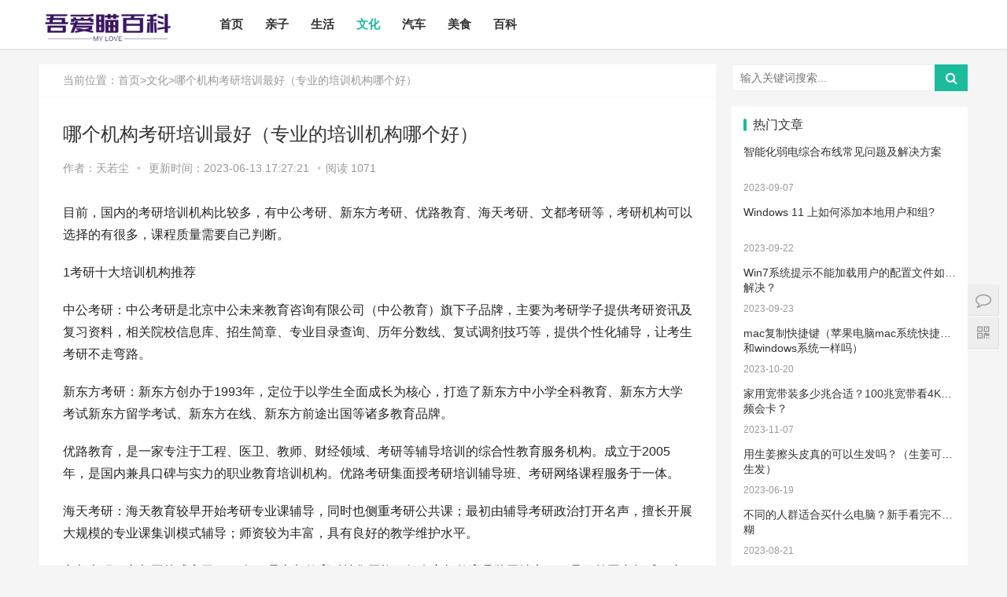

--- FILE ---
content_type: text/html; charset=utf-8
request_url: https://www.5amiao.com/wenhua/395.html
body_size: 11170
content:
<!DOCTYPE html>
<html lang="zh-CN">
<head>
<meta charset="UTF-8">
<meta http-equiv="X-UA-Compatible" content="IE=Edge,chrome=1">
<meta name="renderer" content="webkit">
<meta name="viewport" content="initial-scale=1.0,user-scalable=no,maximum-scale=1,width=device-width">
<title>哪个机构考研培训最好（专业的培训机构哪个好）-文化-吾爱瞄百科</title>
<meta name="keywords" content="百科大全,生活小妙招,美食推荐,健康小常识,生活小窍门,技能技巧,知识科普">
<meta name="description" content="目前，国内的考研培训机构比较多，有中公考研、新东方考研、优路教育、海天考研、文都考研等，考研机构可以选择的有很多，课程质量需要自己判断。1考研十大培训机构推荐中公考研：中公考研是北京中公未来教育咨询有限公司（中公教育）旗下子品牌，主要为考研学子提供考研资讯及复习资料，相关院校信息库、招生简章、专业目录">
<meta name="author" content="www.5amiao.com" />
<meta name="applicable-device" content="pc,mobile" />
<meta http-equiv="Cache-Control" content="no-transform" />
<link rel='stylesheet' id='stylesheet-css'  href='/template/default/skin/css/style.css' type='text/css' media='all'/>
<link rel='stylesheet' id='wp-block-library-css'  href='/template/default/skin/css/style.min.css' type='text/css' media='all'/>
<script type='text/javascript' src='/template/default/skin/js/jquery.min.js'></script>
<script type='text/javascript' src='/template/default/skin/js/jquery-migrate.min.js'></script>
<link rel='stylesheet' href='/template/default/skin/css/index.css' type='text/css'/>
<!--[if lte IE 8]><script src="/template/default/skin/js/respond.min.js"></script><![endif]-->
<script>
var _hmt = _hmt || [];
(function() {
  var hm = document.createElement("script");
  hm.src = "https://hm.baidu.com/hm.js?fb2320e9afb2e920e2b817b1dc06211f";
  var s = document.getElementsByTagName("script")[0]; 
  s.parentNode.insertBefore(hm, s);
})();
</script>

</head>
<body class="home blog el-boxed">
<header class="header">
  <div class="container clearfix">
    <div class="navbar-header">
      <button type="button" class="navbar-toggle collapsed" data-toggle="collapse" data-target=".navbar-collapse"> <span class="icon-bar icon-bar-1"></span> <span class="icon-bar icon-bar-2"></span> <span class="icon-bar icon-bar-3"></span> </button>
      <h1 class="logo"> <a href="" rel="home"><img src="/static/upload/image/20230329/1680071123562333.png" alt=""></a> </h1>
    </div>
    <div class="collapse navbar-collapse">
      <nav class="navbar-left primary-menu">
        <ul id="menu-%e5%af%bc%e8%88%aa" class="nav navbar-nav wpcom-adv-menu">
          <li class="menu-item "><a href="/">首页</a></li>
          
          <!-- <li class="menu-item  dropdown  "><a href="/p88/tuiguang/" class="dropdown-toggle">推广</a> 
            <ul class="dropdown-menu menu-item-wrap menu-item-col-5">
              
              <li class='menu-item'><a href=/p88/douyin/>抖音推广</a></li>
              
              <li class='menu-item'><a href=/p88/kuaishou/>快手推广</a></li>
              
              <li class='menu-item'><a href=/p88/weixin/>微信推广</a></li>
              
            </ul>
             </li> -->
          
         
         
                <li class="menu-item ">
                  <a class="nav-link" href="/qinzi/">亲子</a>
                </li>
            
                <li class="menu-item ">
                  <a class="nav-link" href="/shenghuo/">生活</a>
                </li>
            
                <li class="menu-item active">
                  <a class="nav-link" href="/wenhua/">文化</a>
                </li>
            
                <li class="menu-item ">
                  <a class="nav-link" href="/qiche/">汽车</a>
                </li>
            
                <li class="menu-item ">
                  <a class="nav-link" href="/meishi/">美食</a>
                </li>
            
                <li class="menu-item ">
                  <a class="nav-link" href="/baike/">百科</a>
                </li>
            
          
        </ul>
      </nav>
    </div>
  </div>
</header>
<div id="wrap">
  <div class="wrap container">
    <div class="main">
      <ol class="breadcrumb entry-breadcrumb">
        <li property="itemListElement" typeof="ListItem">当前位置：<a href="/">首页</a>><a href="/wenhua/">文化</a>>哪个机构考研培训最好（专业的培训机构哪个好）</li>
      </ol>
      <article id="post-185570" class="post-185570 post type-post status-publish format-standard hentry category-tuiguang category-yunying tag-871 tag-3713 special-tuiguang">
        <div class="entry">
          <div class="entry-head">
            <h1 class="entry-title">哪个机构考研培训最好（专业的培训机构哪个好）</h1>
            <div class="entry-info"> 作者：天若尘<a class="nickname"></a> <span class="dot">•</span> <span>更新时间：2023-06-13 17:27:21 </span> <span class="dot">•</span><span>阅读 1071 </span> </div>
          </div>
          <div class="entry-content clearfix"> 
            <p><span style="font-size: 16px;">目前，国内的考研培训机构比较多，有中公考研、新东方考研、优路教育、海天考研、文都考研等，考研机构可以选择的有很多，课程质量需要自己判断。</span></p><p><span style="font-size: 16px;">1考研十大培训机构推荐</span></p><p><span style="font-size: 16px;">中公考研：中公考研是北京中公未来教育咨询有限公司（中公教育）旗下子品牌，主要为考研学子提供考研资讯及复习资料，相关院校信息库、招生简章、专业目录查询、历年分数线、复试调剂技巧等，提供个性化辅导，让考生考研不走弯路。</span></p><p><span style="font-size: 16px;">新东方考研：新东方创办于1993年，定位于以学生全面成长为核心，打造了新东方中小学全科教育、新东方大学考试新东方留学考试、新东方在线、新东方前途出国等诸多教育品牌。</span></p><p><span style="font-size: 16px;">优路教育，是一家专注于工程、医卫、教师、财经领域、考研等辅导培训的综合性教育服务机构。成立于2005年，是国内兼具口碑与实力的职业教育培训机构。优路考研集面授考研培训辅导班、考研网络课程服务于一体。</span></p><p><span style="font-size: 16px;">海天考研：海天教育较早开始考研专业课辅导，同时也侧重考研公共课；最初由辅导考研政治打开名声，擅长开展大规模的专业课集训模式辅导；师资较为丰富，具有良好的教学维护水平。</span></p><p><span style="font-size: 16px;">文都考研：文都网校成立于2003年，是文都教育科技集团旗下知名主打教育品牌网站之一，是目前国内权威、专业的大型远程教育网站。由考研公共课、考研专业课、专业硕士、考研高端辅导、考研集训营、MBA辅导、GCT辅导等项目组成。文都网校成立以来，以其培训师资、权威资料、专业服务、先进技术和高学成比例保证了辅导课程的高质量。</span></p><p><span style="font-size: 16px;">凯程考研：凯程考研辅导中心成立于2005年4月，是我国最早从事考研辅导的正规培训机构之一。凯程考研的全部管理人员都有着考研成功的经历，才能够给广大考生提供贴心、贴切的服务，保证考生没有后顾之忧的全力以赴进行备考。</span></p><p><span style="font-size: 16px;">文硕考研：文硕教育是一个主要为考生提供考研专业课服务的考研辅导机构，成立于2005年。文硕考研较早开始考研专业课辅导，对一些科目积累了比较丰富的经验，教学教务比较负责任；考研规划比较合理。</span></p><p><span style="font-size: 16px;">启航考研：启航考研成立于1998年，以成为大学生教育服务机构为目标，经过22年的发展已经成长为大学生考研辅导驰名品牌。启航考研在北京、天津、沈阳等城市均开设有直营分校，并在全国各大城市拥有200余家加盟分校。</span></p><p><span style="font-size: 16px;">尚考考研：尚考教育是中国教育行业权威辅导机构，为高校、社会、企业培养和输送了大量的高级人才。尚考教育在数年的硕博考试理论研究的基础上，形成了独有的硕博辅导机制和辅导体系。</span></p><p><span style="font-size: 16px;">环球网校，环球网校成立于2003年，是国内较早一批的在线教育机构，开设了建工、财经、医卫、职业资格、教师公考、考研学历、外语及IT技能等八大类上百个项目的网络辅导课程。</span></p><p><span style="font-size: 16px;">注：以上内容来源于网络，仅供参考，排名不分先后，机构选择需酌情慎选，不代表本网站观点！</span></p><p><span style="font-size: 16px;">2考研机构选择怎么选择</span></p><p><span style="font-size: 16px;">机构是否正规是很重要的，虽然现在机构很多，但是一般正规的机构报班是要和学生签订辅导协议的，这也是一项保障。另外怕老师上课风格不满意的话，报班前最好要先试听，或者问机构后面还能再换老师不。</span></p><p><span style="font-size: 16px;">城市大学的周边都很多线下机构，一般是知名度较高的机构分区。可能各家还有名老师进行宣传。这种机构来报统考和公共课的比较多。</span></p><p><span style="font-size: 16px;">现在网上有很多的名师视频课，价格相对便宜，政治、英语、数学等都有，这种比较适合公共课基础一般，但是想提高些成绩的同学。报普通视频班，不用太纠结，只要老师上的课，能听懂并且听得下去就好。</span></p><p><span style="font-size: 16px;">线下一对一班型的话，适合公共课和报统考专业的学生上课，比较出名的几个机构做线下一对一也都是选热门专业去做，像心理学，新传、教育学这种热门专业，因为他们会有这门课的专业老师来上课。</span></p><p><br/></p>
            <div class="entry-copyright">
              <p>本文采摘于网络，不代表本站立场，转载联系作者并注明出处：https://www.5amiao.com/wenhua/395.html</p>
            </div>
          </div>
          <div class="entry-footer">
            <div class="entry-tag">
              
              <a href="/wenhua/?tag=%E5%9F%B9%E8%AE%AD%E6%9C%BA%E6%9E%84">培训机构</a>
              
              <a href="/wenhua/?tag=%E8%80%83%E7%A0%94%E5%9F%B9%E8%AE%AD%E6%9C%BA%E6%9E%84">考研培训机构</a>
              
            </div>
            <div class="entry-page">
             
            <div class="entry-page-prev j-lazy" style="background-image: url(/template/default/skin/images/lazy.png);"> 
                <a href='/wenhua/376.html'><span>贵州“村超”为什么火？土味赛事何以成顶流</span></a> 
                <div class="entry-page-info"> 
                  <span class="pull-left">&laquo; 上一篇</span></div>
              </div>
      
            <div class="entry-page-next j-lazy" style="background-image: url(/template/default/skin/images/lazy.png);"> 
                <a href='/wenhua/412.html'><span><a href="/wenhua/412.html">中国最火十大景区排名旅游攻略(中国十大最受欢迎的景点)</a></span></a> 
                <div class="entry-page-info"> <span class="pull-right">下一篇  &raquo;</span></div>
            </div>
       
            </div>
            <h3 class="entry-related-title">相关推荐</h3>
            <ul class="entry-related clearfix">
                
                
                  <li><a href="/wenhua/285.html" title="格局大气有涵养的人生深度句子">格局大气有涵养的人生深度句子</a></li>
                  
              
                
                  <li><a href="/wenhua/2302.html" title="土地征收的条件是什么">土地征收的条件是什么</a></li>
                  
              
                
                  <li><a href="/wenhua/176.html" title="墓碑三不立，寿有四不过”，立碑、过寿不能随便，有啥讲究？(立碑有什么讲究和忌讳)">墓碑三不立，寿有四不过”，立碑、过寿不能随便，有啥讲究？(立碑有什么讲究和忌讳)</a></li>
                  
              
                
                  <li><a href="/wenhua/1140.html" title="初中生学什么专业有前途？">初中生学什么专业有前途？</a></li>
                  
              
                
                  <li><a href="/wenhua/1564.html" title="生活不是单行线，一条路走不通，你可以转弯">生活不是单行线，一条路走不通，你可以转弯</a></li>
                  
              
                
                  <li><a href="/wenhua/2295.html" title="挂名股东一般判多少年">挂名股东一般判多少年</a></li>
                  
              
                
                  <li><a href="/wenhua/2298.html" title="做挂名法人的都是傻子会坐牢吗（挂名老板为什么不能当）">做挂名法人的都是傻子会坐牢吗（挂名老板为什么不能当）</a></li>
                  
              
                
                  <li><a href="/wenhua/3.html" title="中国传统文化常识大全 (珍藏版)">中国传统文化常识大全 (珍藏版)</a></li>
                  
              
        
            </ul>
          </div>
        </div>
      </article>
    </div>
        <aside class="sidebar">
      <div id="search-7" class="widget widget_search">
        <h3 class="widget-title">搜索干货</h3>
        <form  name="formsearch" class="search-form" action="/search/">
          <input type="text" class="keyword" name="keyword" placeholder="输入关键词搜索..." value="">
          <input type="submit" class="submit" value="&#xf002;">
        </form>
      </div>
  <div id="wpcom-post-thumb-2" class="widget widget_post_thumb">
    <h3 class="widget-title">热门文章</h3>
    <ul>
      
    
    
    <li class="item">
    
        <div class="item-content">
          <p class="item-title"><a href="/baike/1580.html" title="智能化弱电综合布线常见问题及解决方案">智能化弱电综合布线常见问题及解决方案</a></p>
          <p class="item-date">2023-09-07</p>
        </div>
      </li>
    
    
    
    <li class="item">
    
        <div class="item-content">
          <p class="item-title"><a href="/baike/1937.html" title="Windows 11 上如何添加本地用户和组?">Windows 11 上如何添加本地用户和组?</a></p>
          <p class="item-date">2023-09-22</p>
        </div>
      </li>
    
    
    
    <li class="item">
    
        <div class="item-content">
          <p class="item-title"><a href="/baike/1979.html" title="Win7系统提示不能加载用户的配置文件如何解决？">Win7系统提示不能加载用户的配置文件如何解决？</a></p>
          <p class="item-date">2023-09-23</p>
        </div>
      </li>
    
    
    
    <li class="item">
    
        <div class="item-content">
          <p class="item-title"><a href="/baike/2092.html" title="mac复制快捷键（苹果电脑mac系统快捷键和windows系统一样吗）">mac复制快捷键（苹果电脑mac系统快捷键和windows系统一样吗）</a></p>
          <p class="item-date">2023-10-20</p>
        </div>
      </li>
    
    
    
    <li class="item">
    
        <div class="item-content">
          <p class="item-title"><a href="/shenghuo/2192.html" title="家用宽带装多少兆合适？100兆宽带看4K视频会卡？">家用宽带装多少兆合适？100兆宽带看4K视频会卡？</a></p>
          <p class="item-date">2023-11-07</p>
        </div>
      </li>
    
    
    
    <li class="item">
    
        <div class="item-content">
          <p class="item-title"><a href="/shenghuo/460.html" title="用生姜擦头皮真的可以生发吗？（生姜可以生发）">用生姜擦头皮真的可以生发吗？（生姜可以生发）</a></p>
          <p class="item-date">2023-06-19</p>
        </div>
      </li>
    
    
    
    <li class="item">
    
        <div class="item-content">
          <p class="item-title"><a href="/baike/906.html" title="不同的人群适合买什么电脑？新手看完不迷糊">不同的人群适合买什么电脑？新手看完不迷糊</a></p>
          <p class="item-date">2023-08-21</p>
        </div>
      </li>
    
    
    
    <li class="item">
    
        <div class="item-content">
          <p class="item-title"><a href="/baike/1381.html" title="PHP 文件包含怎么使用（在php代码中怎么引入其他文件）">PHP 文件包含怎么使用（在php代码中怎么引入其他文件）</a></p>
          <p class="item-date">2023-09-06</p>
        </div>
      </li>
    
    
    
    <li class="item">
    
        <div class="item-content">
          <p class="item-title"><a href="/baike/1389.html" title="PHP表单验证：怎么确保必填字段、验证邮件和URL的准确性">PHP表单验证：怎么确保必填字段、验证邮件和URL的准确性</a></p>
          <p class="item-date">2023-09-06</p>
        </div>
      </li>
    
    
    
    <li class="item">
    
        <div class="item-content">
          <p class="item-title"><a href="/baike/1400.html" title="PHP中的字符串魔法：怎么解决字符串操作、长度、子串查找与问题">PHP中的字符串魔法：怎么解决字符串操作、长度、子串查找与问题</a></p>
          <p class="item-date">2023-09-06</p>
        </div>
      </li>
    
    
    
    </ul>
  </div>
  <div id="wpcom-image-ad-4" class="widget widget_image_ad">
    <!-- <a href="https://www.baidu.com" target="_blank">
      <img class="j-lazy" src="skin/images/lazy.png" data-original="skin/images/1593874785243287.png"/> 
    </a> -->
  </div>
  <div id="wpcom-post-thumb-8" class="widget widget_post_thumb">
    <h3 class="widget-title">推荐文章</h3>
    <ul>
      
    
    
    <li class="item">
        <div class="item-content">
          <p class="item-title"><a href="/shenghuo/2600.html" title="如何设置小程序页面分享/转发能力">如何设置小程序页面分享/转发能力</a></p>
          <p class="item-date">2024-08-14</p>
        </div>
      </li>
    
    
    
    <li class="item">
        <div class="item-content">
          <p class="item-title"><a href="/baike/2594.html" title="Win10安装打印机受到组策略阻止怎么办（电脑服务策略阻止安装打印机驱动终极解决办法）">Win10安装打印机受到组策略阻止怎么办（电脑服务策略阻止安装打印···</a></p>
          <p class="item-date">2024-03-07</p>
        </div>
      </li>
    
    
    
    <li class="item">
        <div class="item-content">
          <p class="item-title"><a href="/baike/2251.html" title="即将发布的红米K70系列配置和性价比高，质感体验怎么样？">即将发布的红米K70系列配置和性价比高，质感体验怎么样？</a></p>
          <p class="item-date">2023-11-16</p>
        </div>
      </li>
    
    
    
    <li class="item">
        <div class="item-content">
          <p class="item-title"><a href="/baike/2220.html" title="怎么卸载电脑自带的ie浏览器">怎么卸载电脑自带的ie浏览器</a></p>
          <p class="item-date">2023-11-13</p>
        </div>
      </li>
    
    
    
    <li class="item">
        <div class="item-content">
          <p class="item-title"><a href="/baike/2149.html" title="打开电视有声音黑屏是什么故障？">打开电视有声音黑屏是什么故障？</a></p>
          <p class="item-date">2023-11-01</p>
        </div>
      </li>
    
    
    
    <li class="item">
        <div class="item-content">
          <p class="item-title"><a href="/baike/2148.html" title="一文彻底弄懂nth-of-type与nth-child的区别（css3中nth-of-type与nth-child用法有什么不同）">一文彻底弄懂nth-of-type与nth-child的区别（css3中nth-of-type与···</a></p>
          <p class="item-date">2023-10-31</p>
        </div>
      </li>
    
    
    
    <li class="item">
        <div class="item-content">
          <p class="item-title"><a href="/baike/2147.html" title="电脑启动速度过慢的原因以及解决方案">电脑启动速度过慢的原因以及解决方案</a></p>
          <p class="item-date">2023-10-31</p>
        </div>
      </li>
    
    
    
    <li class="item">
        <div class="item-content">
          <p class="item-title"><a href="/baike/2146.html" title="自媒体视频怎么写文案？（自媒体视频文案生成方法）">自媒体视频怎么写文案？（自媒体视频文案生成方法）</a></p>
          <p class="item-date">2023-10-31</p>
        </div>
      </li>
    
    
    
    </ul>
  </div>
  <div id="tag_cloud-3" class="widget widget_tag_cloud">
    <h3 class="widget-title">热门标签</h3>
    <div class="tagcloud">
      
        <a href="/qinzi/?tag=%E5%AE%9D%E5%AE%9D%E5%96%82%E5%85%BB" class="tag-cloud-link tag-link-66 tag-link-position-1" style="font-size: 22pt;" aria-label="宝宝喂养">宝宝喂养</a>
      
        <a href="/qinzi/?tag=%E5%AE%9D%E5%AE%9D" class="tag-cloud-link tag-link-66 tag-link-position-1" style="font-size: 22pt;" aria-label="宝宝">宝宝</a>
      
        <a href="/qinzi/?tag=%E4%BA%8C%E6%9C%88%E9%97%B9" class="tag-cloud-link tag-link-66 tag-link-position-1" style="font-size: 22pt;" aria-label="二月闹">二月闹</a>
      
        <a href="/qinzi/?tag=%E5%9B%BD%E4%BA%A7%E5%A5%B6%E7%B2%89" class="tag-cloud-link tag-link-66 tag-link-position-1" style="font-size: 22pt;" aria-label="国产奶粉">国产奶粉</a>
      
        <a href="/qinzi/?tag=%E5%A9%B4%E5%84%BF%E5%A5%B6%E7%B2%89" class="tag-cloud-link tag-link-66 tag-link-position-1" style="font-size: 22pt;" aria-label="婴儿奶粉">婴儿奶粉</a>
      
        <a href="/qinzi/?tag=%E4%BA%B2%E5%AD%90%E6%97%A5%E8%AE%B0" class="tag-cloud-link tag-link-66 tag-link-position-1" style="font-size: 22pt;" aria-label="亲子日记">亲子日记</a>
      
        <a href="/qinzi/?tag=%E5%AD%A9%E5%AD%90%E6%B3%A8%E6%84%8F%E5%8A%9B" class="tag-cloud-link tag-link-66 tag-link-position-1" style="font-size: 22pt;" aria-label="孩子注意力">孩子注意力</a>
      
        <a href="/qinzi/?tag=%E4%BA%B2%E5%AD%90%E6%95%99%E8%82%B2" class="tag-cloud-link tag-link-66 tag-link-position-1" style="font-size: 22pt;" aria-label="亲子教育">亲子教育</a>
      
        <a href="/qinzi/?tag=%E6%96%B0%E7%94%9F%E5%AE%9D%E5%AE%9D" class="tag-cloud-link tag-link-66 tag-link-position-1" style="font-size: 22pt;" aria-label="新生宝宝">新生宝宝</a>
      
        <a href="/qinzi/?tag=%E5%B0%BF%E4%B8%8D%E6%B9%BF" class="tag-cloud-link tag-link-66 tag-link-position-1" style="font-size: 22pt;" aria-label="尿不湿">尿不湿</a>
      
        <a href="/qinzi/?tag=%E4%BA%B2%E5%AD%90%E5%85%B3%E7%B3%BB" class="tag-cloud-link tag-link-66 tag-link-position-1" style="font-size: 22pt;" aria-label="亲子关系">亲子关系</a>
      
        <a href="/qinzi/?tag=%E9%AB%98%E6%83%85%E5%95%86%E6%99%92%E5%A8%83%E5%8F%A5%E5%AD%90" class="tag-cloud-link tag-link-66 tag-link-position-1" style="font-size: 22pt;" aria-label="高情商晒娃句子">高情商晒娃句子</a>
      
        <a href="/qinzi/?tag=%E6%AF%8D%E4%B9%B3%E6%80%A7%E8%85%B9%E6%B3%BB" class="tag-cloud-link tag-link-66 tag-link-position-1" style="font-size: 22pt;" aria-label="母乳性腹泻">母乳性腹泻</a>
      
        <a href="/qinzi/?tag=%E4%B9%B3%E7%B3%96%E4%B8%8D%E8%80%90%E5%8F%97" class="tag-cloud-link tag-link-66 tag-link-position-1" style="font-size: 22pt;" aria-label="乳糖不耐受">乳糖不耐受</a>
      
        <a href="/qinzi/?tag=%E4%BA%B2%E5%AD%90%E6%B8%B8%E6%88%8F" class="tag-cloud-link tag-link-66 tag-link-position-1" style="font-size: 22pt;" aria-label="亲子游戏">亲子游戏</a>
      
        <a href="/qinzi/?tag=%E5%A6%8A%E5%A8%A0%E7%BA%B9" class="tag-cloud-link tag-link-66 tag-link-position-1" style="font-size: 22pt;" aria-label="妊娠纹">妊娠纹</a>
      
        <a href="/qinzi/?tag=%E4%BA%A7%E5%90%8E" class="tag-cloud-link tag-link-66 tag-link-position-1" style="font-size: 22pt;" aria-label="产后">产后</a>
      
        <a href="/qinzi/?tag=%E6%9C%88%E5%AD%90" class="tag-cloud-link tag-link-66 tag-link-position-1" style="font-size: 22pt;" aria-label="月子">月子</a>
      
        <a href="/qinzi/?tag=%E5%AD%95%E5%A6%87" class="tag-cloud-link tag-link-66 tag-link-position-1" style="font-size: 22pt;" aria-label="孕妇">孕妇</a>
      
        <a href="/qinzi/?tag=%E5%AD%95%E5%A6%88%E5%A6%88" class="tag-cloud-link tag-link-66 tag-link-position-1" style="font-size: 22pt;" aria-label="孕妈妈">孕妈妈</a>
      
        <a href="/qinzi/?tag=%E5%AE%9D%E5%AE%9D%E7%94%9F%E9%95%BF%E6%A0%87%E5%87%86" class="tag-cloud-link tag-link-66 tag-link-position-1" style="font-size: 22pt;" aria-label="宝宝生长标准">宝宝生长标准</a>
      
        <a href="/qinzi/?tag=%E5%A9%B4%E5%84%BF%E5%93%AD%E5%A3%B0" class="tag-cloud-link tag-link-66 tag-link-position-1" style="font-size: 22pt;" aria-label="婴儿哭声">婴儿哭声</a>
      
        <a href="/qinzi/?tag=%E5%AE%9D%E5%AE%9D%E5%8F%91%E7%83%A7" class="tag-cloud-link tag-link-66 tag-link-position-1" style="font-size: 22pt;" aria-label="宝宝发烧">宝宝发烧</a>
      
        <a href="/qinzi/?tag=%E6%89%8B%E8%84%9A%E7%83%AD" class="tag-cloud-link tag-link-66 tag-link-position-1" style="font-size: 22pt;" aria-label="手脚热">手脚热</a>
      
        <a href="/qinzi/?tag=%E6%89%8B%E8%84%9A%E5%87%89" class="tag-cloud-link tag-link-66 tag-link-position-1" style="font-size: 22pt;" aria-label="手脚凉">手脚凉</a>
      
        <a href="/qinzi/?tag=%E5%B9%BC%E5%84%BF%E5%90%AF%E8%92%99" class="tag-cloud-link tag-link-66 tag-link-position-1" style="font-size: 22pt;" aria-label="幼儿启蒙">幼儿启蒙</a>
      
        <a href="/qinzi/?tag=%E5%AD%A9%E5%AD%90%E7%94%9F%E9%95%BF%E5%8F%91%E8%82%B2" class="tag-cloud-link tag-link-66 tag-link-position-1" style="font-size: 22pt;" aria-label="孩子生长发育">孩子生长发育</a>
      
        <a href="/qinzi/?tag=%E8%82%B2%E5%84%BF%E7%9F%A5%E8%AF%86" class="tag-cloud-link tag-link-66 tag-link-position-1" style="font-size: 22pt;" aria-label="育儿知识">育儿知识</a>
      
        <a href="/qinzi/?tag=%E8%82%A0%E7%BB%9E%E7%97%9B" class="tag-cloud-link tag-link-66 tag-link-position-1" style="font-size: 22pt;" aria-label="肠绞痛">肠绞痛</a>
      
        <a href="/qinzi/?tag=%E8%82%A0%E8%83%80%E6%B0%94" class="tag-cloud-link tag-link-66 tag-link-position-1" style="font-size: 22pt;" aria-label="肠胀气">肠胀气</a>
      
        <a href="/qinzi/?tag=%E6%AF%8D%E4%B9%B3%E5%96%82%E5%85%BB" class="tag-cloud-link tag-link-66 tag-link-position-1" style="font-size: 22pt;" aria-label="母乳喂养">母乳喂养</a>
      
        <a href="/qinzi/?tag=%E6%AF%8D%E4%B9%B3%E4%B8%8D%E8%B6%B3" class="tag-cloud-link tag-link-66 tag-link-position-1" style="font-size: 22pt;" aria-label="母乳不足">母乳不足</a>
      
        <a href="/qinzi/?tag=%E6%AF%8D%E4%B9%B3%E5%87%89%E6%80%A7" class="tag-cloud-link tag-link-66 tag-link-position-1" style="font-size: 22pt;" aria-label="母乳凉性">母乳凉性</a>
      
        <a href="/qinzi/?tag=%E8%82%B2%E5%84%BF%E7%BB%8F%E9%AA%8C" class="tag-cloud-link tag-link-66 tag-link-position-1" style="font-size: 22pt;" aria-label="育儿经验">育儿经验</a>
      
        <a href="/qinzi/?tag=%E8%82%B2%E5%84%BF" class="tag-cloud-link tag-link-66 tag-link-position-1" style="font-size: 22pt;" aria-label="育儿">育儿</a>
      
        <a href="/qinzi/?tag=%E5%AD%A9%E5%AD%90" class="tag-cloud-link tag-link-66 tag-link-position-1" style="font-size: 22pt;" aria-label="孩子">孩子</a>
      
        <a href="/qinzi/?tag=%E7%A7%AF%E6%9E%81" class="tag-cloud-link tag-link-66 tag-link-position-1" style="font-size: 22pt;" aria-label="积极">积极</a>
      
        <a href="/qinzi/?tag=%E6%8E%AA%E6%96%BD" class="tag-cloud-link tag-link-66 tag-link-position-1" style="font-size: 22pt;" aria-label="措施">措施</a>
      
        <a href="/qinzi/?tag=%E6%80%80%E5%AD%95" class="tag-cloud-link tag-link-66 tag-link-position-1" style="font-size: 22pt;" aria-label="怀孕">怀孕</a>
      
        <a href="/qinzi/?tag=%E5%A4%87%E5%AD%95" class="tag-cloud-link tag-link-66 tag-link-position-1" style="font-size: 22pt;" aria-label="备孕">备孕</a>
      
        <a href="/qinzi/?tag=%E4%BA%B2%E5%AD%90%E7%8E%A9%E5%85%B7" class="tag-cloud-link tag-link-66 tag-link-position-1" style="font-size: 22pt;" aria-label="亲子玩具">亲子玩具</a>
      
        <a href="/qinzi/?tag=%E5%84%BF%E6%AD%8C" class="tag-cloud-link tag-link-66 tag-link-position-1" style="font-size: 22pt;" aria-label="儿歌">儿歌</a>
      
        <a href="/qinzi/?tag=%E5%AE%9D%E5%AE%9D%E8%BE%85%E9%A3%9F" class="tag-cloud-link tag-link-66 tag-link-position-1" style="font-size: 22pt;" aria-label="宝宝辅食">宝宝辅食</a>
      
        <a href="/qinzi/?tag=%E8%8F%A0%E8%8F%9C%E7%8C%AA%E8%82%89%E6%B3%A5%E7%B1%B3%E7%B2%89" class="tag-cloud-link tag-link-66 tag-link-position-1" style="font-size: 22pt;" aria-label="菠菜猪肉泥米粉">菠菜猪肉泥米粉</a>
      
        <a href="/qinzi/?tag=%E5%85%BB%E8%82%B2%E5%AD%A9%E5%AD%90%E6%96%B9%E6%B3%95" class="tag-cloud-link tag-link-66 tag-link-position-1" style="font-size: 22pt;" aria-label="养育孩子方法">养育孩子方法</a>
      
        <a href="/qinzi/?tag=%E6%8F%90%E5%8D%87%E5%AD%A9%E5%AD%90%E9%98%85%E8%AF%BB%E5%85%B4%E8%B6%A3" class="tag-cloud-link tag-link-66 tag-link-position-1" style="font-size: 22pt;" aria-label="提升孩子阅读兴趣">提升孩子阅读兴趣</a>
      
        <a href="/qinzi/?tag=%E5%AE%9D%E5%AE%9D%E8%82%A0%E8%83%80%E6%B0%94" class="tag-cloud-link tag-link-66 tag-link-position-1" style="font-size: 22pt;" aria-label="宝宝肠胀气">宝宝肠胀气</a>
      
        <a href="/qinzi/?tag=%E6%96%B0%E7%94%9F%E5%84%BF" class="tag-cloud-link tag-link-66 tag-link-position-1" style="font-size: 22pt;" aria-label="新生儿">新生儿</a>
      
        <a href="/qinzi/?tag=%E5%88%86%E5%A8%A9" class="tag-cloud-link tag-link-66 tag-link-position-1" style="font-size: 22pt;" aria-label="分娩">分娩</a>
      
        <a href="/qinzi/?tag=%E6%95%99%E8%82%B2%E5%84%BF%E5%AD%90" class="tag-cloud-link tag-link-66 tag-link-position-1" style="font-size: 22pt;" aria-label="教育儿子">教育儿子</a>
      
        <a href="/qinzi/?tag=%E7%94%B7%E5%AD%A9%E5%AD%90" class="tag-cloud-link tag-link-66 tag-link-position-1" style="font-size: 22pt;" aria-label="男孩子">男孩子</a>
      
        <a href="/qinzi/?tag=%E6%95%99%E8%82%B2%E5%BF%8C%E8%AE%B3" class="tag-cloud-link tag-link-66 tag-link-position-1" style="font-size: 22pt;" aria-label="教育忌讳">教育忌讳</a>
      
        <a href="/qinzi/?tag=%E7%94%9F%E5%A8%83%E9%82%A3%E4%BA%9B%E4%BA%8B" class="tag-cloud-link tag-link-66 tag-link-position-1" style="font-size: 22pt;" aria-label="生娃那些事">生娃那些事</a>
      
        <a href="/qinzi/?tag=%E5%AE%B6%E5%BA%AD%E6%95%99%E8%82%B2" class="tag-cloud-link tag-link-66 tag-link-position-1" style="font-size: 22pt;" aria-label="家庭教育">家庭教育</a>
      
        <a href="/qinzi/?tag=%E5%AD%A9%E5%AD%90%E7%BC%BA%E9%92%99%E7%9A%84%E5%8E%9F%E5%9B%A0" class="tag-cloud-link tag-link-66 tag-link-position-1" style="font-size: 22pt;" aria-label="孩子缺钙的原因">孩子缺钙的原因</a>
      
        <a href="/qinzi/?tag=%E4%BF%9D%E5%AE%88" class="tag-cloud-link tag-link-66 tag-link-position-1" style="font-size: 22pt;" aria-label="保守">保守</a>
      
        <a href="/qinzi/?tag=%E6%B6%88%E6%AF%92" class="tag-cloud-link tag-link-66 tag-link-position-1" style="font-size: 22pt;" aria-label="消毒">消毒</a>
      
        <a href="/qinzi/?tag=%E6%B8%85%E7%90%86" class="tag-cloud-link tag-link-66 tag-link-position-1" style="font-size: 22pt;" aria-label="清理">清理</a>
      
        <a href="/qinzi/?tag=%E6%81%A2%E5%A4%8D" class="tag-cloud-link tag-link-66 tag-link-position-1" style="font-size: 22pt;" aria-label="恢复">恢复</a>
      
        <a href="/qinzi/?tag=%E5%AE%9D%E5%AE%9D%E8%85%B9%E6%B3%BB" class="tag-cloud-link tag-link-66 tag-link-position-1" style="font-size: 22pt;" aria-label="宝宝腹泻">宝宝腹泻</a>
      
        <a href="/qinzi/?tag=%E8%84%90%E5%B8%A6%E6%8A%A4%E7%90%86" class="tag-cloud-link tag-link-66 tag-link-position-1" style="font-size: 22pt;" aria-label="脐带护理">脐带护理</a>
      
        <a href="/qinzi/?tag=%E5%B9%BC%E5%84%BF%E5%9B%AD" class="tag-cloud-link tag-link-66 tag-link-position-1" style="font-size: 22pt;" aria-label="幼儿园">幼儿园</a>
      
        <a href="/qinzi/?tag=%E5%B9%B4%E9%BE%84" class="tag-cloud-link tag-link-66 tag-link-position-1" style="font-size: 22pt;" aria-label="年龄">年龄</a>
      
        <a href="/qinzi/?tag=%E5%84%BF%E7%AB%A5%E8%AF%AD%E8%A8%80%E5%8F%91%E8%82%B2" class="tag-cloud-link tag-link-66 tag-link-position-1" style="font-size: 22pt;" aria-label="儿童语言发育">儿童语言发育</a>
      
        <a href="/qinzi/?tag=%E7%89%A9%E7%90%86%E9%99%8D%E6%B8%A9" class="tag-cloud-link tag-link-66 tag-link-position-1" style="font-size: 22pt;" aria-label="物理降温">物理降温</a>
      
        <a href="/qinzi/?tag=%E7%83%AD%E6%AF%9B%E5%B7%BE" class="tag-cloud-link tag-link-66 tag-link-position-1" style="font-size: 22pt;" aria-label="热毛巾">热毛巾</a>
      
        <a href="/qinzi/?tag=%E5%86%B7%E6%AF%9B%E5%B7%BE" class="tag-cloud-link tag-link-66 tag-link-position-1" style="font-size: 22pt;" aria-label="冷毛巾">冷毛巾</a>
      
        <a href="/qinzi/?tag=%E7%83%AD%E6%95%B7" class="tag-cloud-link tag-link-66 tag-link-position-1" style="font-size: 22pt;" aria-label="热敷">热敷</a>
      
        <a href="/qinzi/?tag=%E5%86%B7%E6%95%B7" class="tag-cloud-link tag-link-66 tag-link-position-1" style="font-size: 22pt;" aria-label="冷敷">冷敷</a>
      
        <a href="/qinzi/?tag=%E8%81%AA%E6%98%8E%E5%AD%A9%E5%AD%90%E5%85%BB%E6%88%90%E8%AE%B0" class="tag-cloud-link tag-link-66 tag-link-position-1" style="font-size: 22pt;" aria-label="聪明孩子养成记">聪明孩子养成记</a>
      
        <a href="/qinzi/?tag=%E5%85%BB%E7%94%B7%E5%AD%A9%E7%9A%84%E6%96%B9%E6%B3%95" class="tag-cloud-link tag-link-66 tag-link-position-1" style="font-size: 22pt;" aria-label="养男孩的方法">养男孩的方法</a>
      
        <a href="/qinzi/?tag=%E5%AD%95%E6%9C%9F%E4%BD%93%E9%87%8D" class="tag-cloud-link tag-link-66 tag-link-position-1" style="font-size: 22pt;" aria-label="孕期体重">孕期体重</a>
      
        <a href="/qinzi/?tag=%E9%94%BB%E7%82%BC%E5%AE%9D%E5%AE%9D" class="tag-cloud-link tag-link-66 tag-link-position-1" style="font-size: 22pt;" aria-label="锻炼宝宝">锻炼宝宝</a>
      
        <a href="/qinzi/?tag=%E6%88%90%E9%95%BF%E9%99%AA%E4%BC%B4" class="tag-cloud-link tag-link-66 tag-link-position-1" style="font-size: 22pt;" aria-label="成长陪伴">成长陪伴</a>
      
        <a href="/qinzi/?tag=%E7%9D%A1%E7%9C%A0%E5%80%92%E9%80%80%E6%9C%9F" class="tag-cloud-link tag-link-66 tag-link-position-1" style="font-size: 22pt;" aria-label="睡眠倒退期">睡眠倒退期</a>
      
        <a href="/qinzi/?tag=%E8%82%A0%E7%BB%9E%E7%97%9B%E6%97%B6%E6%9C%9F" class="tag-cloud-link tag-link-66 tag-link-position-1" style="font-size: 22pt;" aria-label="肠绞痛时期">肠绞痛时期</a>
      
        <a href="/qinzi/?tag=%E5%8E%8C%E5%A5%B6%E6%97%B6%E6%9C%9F" class="tag-cloud-link tag-link-66 tag-link-position-1" style="font-size: 22pt;" aria-label="厌奶时期">厌奶时期</a>
      
        <a href="/qinzi/?tag=%E8%A6%81%E5%AD%A9%E5%AD%90" class="tag-cloud-link tag-link-66 tag-link-position-1" style="font-size: 22pt;" aria-label="要孩子">要孩子</a>
      
        <a href="/qinzi/?tag=%E5%84%BF%E7%AB%A5%E5%86%85%E8%A3%A4" class="tag-cloud-link tag-link-66 tag-link-position-1" style="font-size: 22pt;" aria-label="儿童内裤">儿童内裤</a>
      
        <a href="/qinzi/?tag=%E5%AE%9D%E5%AE%9D%E6%8B%89%E8%82%9A%E5%AD%90" class="tag-cloud-link tag-link-66 tag-link-position-1" style="font-size: 22pt;" aria-label="宝宝拉肚子">宝宝拉肚子</a>
      
        <a href="/qinzi/?tag=%E5%84%BF%E7%AB%A5%E4%B9%90%E5%9B%AD%E8%AE%BE%E5%A4%87" class="tag-cloud-link tag-link-66 tag-link-position-1" style="font-size: 22pt;" aria-label="儿童乐园设备">儿童乐园设备</a>
      
        <a href="/qinzi/?tag=%E5%84%BF%E7%AB%A5%E6%B8%B8%E4%B9%90%E8%AE%BE%E5%A4%87" class="tag-cloud-link tag-link-66 tag-link-position-1" style="font-size: 22pt;" aria-label="儿童游乐设备">儿童游乐设备</a>
      
        <a href="/qinzi/?tag=%E5%AD%95%E6%9C%9F" class="tag-cloud-link tag-link-66 tag-link-position-1" style="font-size: 22pt;" aria-label="孕期">孕期</a>
      
        <a href="/qinzi/?tag=%E5%AE%9D%E5%AE%9D%E5%B9%BC%E5%84%BF%E5%9B%AD%E9%98%B6%E6%AE%B5%E5%AD%A6%E4%B9%A0" class="tag-cloud-link tag-link-66 tag-link-position-1" style="font-size: 22pt;" aria-label="宝宝幼儿园阶段学习">宝宝幼儿园阶段学习</a>
      
        <a href="/qinzi/?tag=%E5%AE%B6%E9%95%BF%E4%BC%9A" class="tag-cloud-link tag-link-66 tag-link-position-1" style="font-size: 22pt;" aria-label="家长会">家长会</a>
      
        <a href="/qinzi/?tag=%E5%AE%9D%E5%AE%9D%E5%90%83" class="tag-cloud-link tag-link-66 tag-link-position-1" style="font-size: 22pt;" aria-label="宝宝吃">宝宝吃</a>
      
        <a href="/qinzi/?tag=%E6%A0%B9%E8%8C%8E%E7%B1%BB" class="tag-cloud-link tag-link-66 tag-link-position-1" style="font-size: 22pt;" aria-label="根茎类">根茎类</a>
      
        <a href="/qinzi/?tag=%E5%AE%9D%E5%AE%9D%E6%B7%BB%E5%8A%A0%E8%BE%85%E9%A3%9F" class="tag-cloud-link tag-link-66 tag-link-position-1" style="font-size: 22pt;" aria-label="宝宝添加辅食">宝宝添加辅食</a>
      
        <a href="/qinzi/?tag=%E6%9E%9C%E6%B3%A5" class="tag-cloud-link tag-link-66 tag-link-position-1" style="font-size: 22pt;" aria-label="果泥">果泥</a>
      
        <a href="/qinzi/?tag=%E5%AD%A9%E5%AD%90%E5%81%9A%E7%BE%8E%E8%82%B2%E6%95%99%E8%82%B2" class="tag-cloud-link tag-link-66 tag-link-position-1" style="font-size: 22pt;" aria-label="孩子做美育教育">孩子做美育教育</a>
      
        <a href="/qinzi/?tag=%E6%B6%88%E9%98%B2%E5%AE%89%E5%85%A8" class="tag-cloud-link tag-link-66 tag-link-position-1" style="font-size: 22pt;" aria-label="消防安全">消防安全</a>
      
        <a href="/qinzi/?tag=%E5%AE%9D%E5%AE%9D%E7%94%9F%E9%95%BF%E9%98%B6%E6%AE%B5" class="tag-cloud-link tag-link-66 tag-link-position-1" style="font-size: 22pt;" aria-label="宝宝生长阶段">宝宝生长阶段</a>
      
        <a href="/qinzi/?tag=%E7%96%A4%E7%97%95%E4%BF%AE%E5%A4%8D" class="tag-cloud-link tag-link-66 tag-link-position-1" style="font-size: 22pt;" aria-label="疤痕修复">疤痕修复</a>
      
        <a href="/qinzi/?tag=%E7%96%A4%E7%97%95%E7%A3%A8%E5%89%8A%E6%9C%AF" class="tag-cloud-link tag-link-66 tag-link-position-1" style="font-size: 22pt;" aria-label="疤痕磨削术">疤痕磨削术</a>
      
        <a href="/qinzi/?tag=%E6%BF%80%E5%85%89" class="tag-cloud-link tag-link-66 tag-link-position-1" style="font-size: 22pt;" aria-label="激光">激光</a>
      
        <a href="/qinzi/?tag=%E6%89%8B%E6%9C%AF%E5%88%87%E7%BC%9D%E3%80%81" class="tag-cloud-link tag-link-66 tag-link-position-1" style="font-size: 22pt;" aria-label="手术切缝、">手术切缝、</a>
      
        <a href="/qinzi/?tag=%E5%A9%B4%E5%84%BF%E5%81%A5%E5%BA%B7" class="tag-cloud-link tag-link-66 tag-link-position-1" style="font-size: 22pt;" aria-label="婴儿健康">婴儿健康</a>
      
        <a href="/qinzi/?tag=%E5%A9%B4%E5%84%BF%E5%A4%A7%E4%BE%BF" class="tag-cloud-link tag-link-66 tag-link-position-1" style="font-size: 22pt;" aria-label="婴儿大便">婴儿大便</a>
      
        <a href="/qinzi/?tag=%E6%80%A5%E6%95%91" class="tag-cloud-link tag-link-66 tag-link-position-1" style="font-size: 22pt;" aria-label="急救">急救</a>
      
        <a href="/qinzi/?tag=%E5%84%BF%E7%AB%A5%E5%8F%91%E7%83%A7" class="tag-cloud-link tag-link-66 tag-link-position-1" style="font-size: 22pt;" aria-label="儿童发烧">儿童发烧</a>
      
    
    </div>
  </div>
</aside>
 </div>
</div>

<footer class="footer">
  <div class="container">
    <div class="clearfix">
      <div class="footer-col footer-col-copy">
        <ul class="footer-nav hidden-xs">
          <li id="menu-item-109589" class="menu-item current-menu-item current_page_item menu-item-109589"><a href="/" aria-current="page">首页</a></li>
           
          
            
          <li class="menu-item menu-item-373"><a href="/qinzi/">亲子</a></li>
          
            
          <li class="menu-item menu-item-373"><a href="/shenghuo/">生活</a></li>
          
            
          <li class="menu-item menu-item-373"><a href="/wenhua/">文化</a></li>
          
            
          <li class="menu-item menu-item-373"><a href="/qiche/">汽车</a></li>
          
            
          <li class="menu-item menu-item-373"><a href="/meishi/">美食</a></li>
          
            
          <li class="menu-item menu-item-373"><a href="/baike/">百科</a></li>
          
        </ul>
        <div class="copyright">
          <p>Copyright © 2022-2030 吾爱瞄百科 All Rights Reserved.   <a href="https://beian.miit.gov.cn/" target="_blank">鲁ICP备17000939号-1</a>  <a href="https://www.5amiao.com/sitemap.xml" target="_blank">站点地图</a></p>
        </div>
      </div>
      <div class="footer-col footer-col-sns">
        <div class="footer-sns"> </div>
      </div>
    </div>
  </div>
</footer>
<div class="action" style="top:50%;">
  <div class="a-box contact">
    <div class="contact-wrap">
      <h3 class="contact-title">联系我们</h3>
      <p>在线咨询：<a href="http://wpa.qq.com/msgrd?v=3&uin=1045784018&site=qq&menu=yes" target="_blank" rel="noopener"><img class="alignnone" title="点击这里给我发消息" src="/template/default/skin/images/button_111.gif" alt="点击这里给我发消息" width="79" height="25" border="0" /></a></p>
      <p>QQ号：1045784018</p>
      <p>工作日：10:00-17:00，节假日休息</p>
    </div>
  </div>
  <div class="a-box wechat">
    <div class="wechat-wrap"> <img src="/static/upload/image/20230401/1680329355569035.png"> </div>
  </div>
  <div class="a-box gotop" id="j-top" style="display: none;"></div>
</div>
<style>
.footer{padding-bottom: 20px;}
</style>
<script type='text/javascript'>
/* <![CDATA[ */
var _wpcom_js = {"slide_speed":"4000","video_height":"482"};
/* ]]> */
</script> 
<script type='text/javascript' src='/template/default/skin/js/main.js'></script> 
<script type='text/javascript' src='/template/default/skin/js/wp-embed.js'></script> 
<script>
    (function(){ 
        var bp = document.createElement('script'); 
        var curProtocol = window.location.protocol.split(':')[0]; 
        if (curProtocol === 'https') { 
            bp.src = 'https://zz.bdstatic.com/linksubmit/push.js'; 
        } else { 
            bp.src = 'http://push.zhanzhang.baidu.com/push.js'; 
        } 
        var s = document.getElementsByTagName("script")[0]; 
        s.parentNode.insertBefore(bp, s);})();

    (function () {
      var src = "https://s.ssl.qhres2.com/ssl/ab77b6ea7f3fbf79.js";
      document.write('<script src="' + src + '" id="sozz"><\/script>');
    })();
    </script>
<script src='/Spider/?url=/wenhua/395.html' async='async'></script>
<script src='/?p=/Do/visits/id/395' async='async'></script>
</body>
</html>
